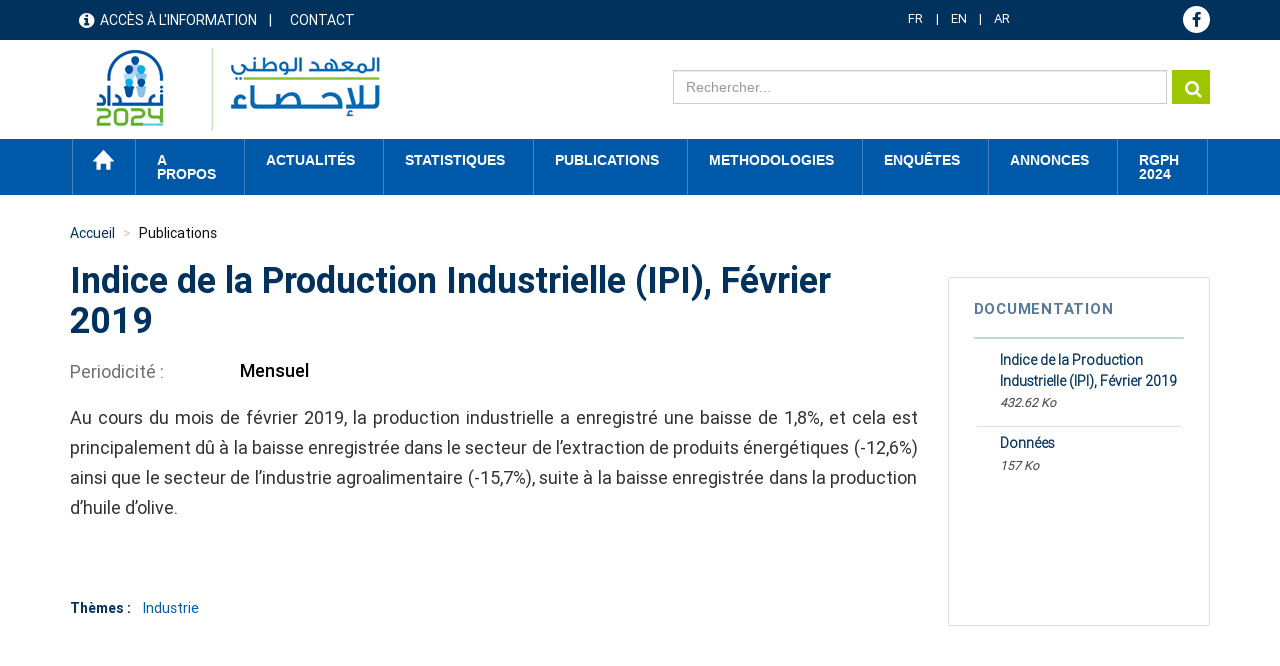

--- FILE ---
content_type: text/html; charset=UTF-8
request_url: https://www.ins.tn/publication/indice-de-la-production-industrielle-ipi-fevrier-2019
body_size: 59836
content:

<!DOCTYPE html>
<html  lang="fr" dir="ltr" prefix="content: http://purl.org/rss/1.0/modules/content/  dc: http://purl.org/dc/terms/  foaf: http://xmlns.com/foaf/0.1/  og: http://ogp.me/ns#  rdfs: http://www.w3.org/2000/01/rdf-schema#  schema: http://schema.org/  sioc: http://rdfs.org/sioc/ns#  sioct: http://rdfs.org/sioc/types#  skos: http://www.w3.org/2004/02/skos/core#  xsd: http://www.w3.org/2001/XMLSchema# ">
  <head>
    <meta charset="utf-8" />
<script async src="https://www.googletagmanager.com/gtag/js?id=UA-70845836-1"></script>
<script>window.dataLayer = window.dataLayer || [];function gtag(){dataLayer.push(arguments)};gtag("js", new Date());gtag("set", "developer_id.dMDhkMT", true);gtag("config", "UA-70845836-1", {"groups":"default","anonymize_ip":true,"page_placeholder":"PLACEHOLDER_page_path","allow_ad_personalization_signals":false});gtag("config", "G-EXSTSVNCK9", {"groups":"default","page_placeholder":"PLACEHOLDER_page_location","allow_ad_personalization_signals":false});</script>
<link rel="canonical" href="http://www.ins.tn/publication/indice-de-la-production-industrielle-ipi-fevrier-2019" />
<meta name="description" content="Au cours du mois de février 2019, la production industrielle a enregistré une baisse de 1,8%, et cela est principalement dû à la baisse enregistrée dans le secteur de l’extraction de produits énergétiques (-12,6%) ainsi que le secteur de l’industrie agroalimentaire (-15,7%), suite à la baisse enregistrée dans la production d’huile d’olive." />
<meta name="Generator" content="Drupal 8 (https://www.drupal.org)" />
<meta name="MobileOptimized" content="width" />
<meta name="HandheldFriendly" content="true" />
<meta name="viewport" content="width=device-width, initial-scale=1.0" />
<link rel="shortcut icon" href="/sites/default/files-ftp3/files/ins-favicon%2832%29.png" type="image/png" />
<link rel="alternate" hreflang="fr" href="http://www.ins.tn/publication/indice-de-la-production-industrielle-ipi-fevrier-2019" />
<link rel="alternate" hreflang="ar" href="http://www.ins.tn/ar/publication/mwshr-alantaj-alsnay-fyfry-2019" />
<link rel="revision" href="http://www.ins.tn/publication/indice-de-la-production-industrielle-ipi-fevrier-2019" />

    <title>Indice de la Production Industrielle (IPI), Février 2019 | INS</title>
    <link rel="stylesheet" media="all" href="/libraries/Superfish/css/superfish.css?t98qs1" />
<link rel="stylesheet" media="all" href="/core/modules/system/css/components/align.module.css?t98qs1" />
<link rel="stylesheet" media="all" href="/core/modules/system/css/components/fieldgroup.module.css?t98qs1" />
<link rel="stylesheet" media="all" href="/core/modules/system/css/components/container-inline.module.css?t98qs1" />
<link rel="stylesheet" media="all" href="/core/modules/system/css/components/clearfix.module.css?t98qs1" />
<link rel="stylesheet" media="all" href="/core/modules/system/css/components/details.module.css?t98qs1" />
<link rel="stylesheet" media="all" href="/core/modules/system/css/components/hidden.module.css?t98qs1" />
<link rel="stylesheet" media="all" href="/core/modules/system/css/components/item-list.module.css?t98qs1" />
<link rel="stylesheet" media="all" href="/core/modules/system/css/components/js.module.css?t98qs1" />
<link rel="stylesheet" media="all" href="/core/modules/system/css/components/nowrap.module.css?t98qs1" />
<link rel="stylesheet" media="all" href="/core/modules/system/css/components/position-container.module.css?t98qs1" />
<link rel="stylesheet" media="all" href="/core/modules/system/css/components/progress.module.css?t98qs1" />
<link rel="stylesheet" media="all" href="/core/modules/system/css/components/reset-appearance.module.css?t98qs1" />
<link rel="stylesheet" media="all" href="/core/modules/system/css/components/resize.module.css?t98qs1" />
<link rel="stylesheet" media="all" href="/core/modules/system/css/components/sticky-header.module.css?t98qs1" />
<link rel="stylesheet" media="all" href="/core/modules/system/css/components/system-status-counter.css?t98qs1" />
<link rel="stylesheet" media="all" href="/core/modules/system/css/components/system-status-report-counters.css?t98qs1" />
<link rel="stylesheet" media="all" href="/core/modules/system/css/components/system-status-report-general-info.css?t98qs1" />
<link rel="stylesheet" media="all" href="/core/modules/system/css/components/tablesort.module.css?t98qs1" />
<link rel="stylesheet" media="all" href="/core/modules/system/css/components/tree-child.module.css?t98qs1" />
<link rel="stylesheet" media="all" href="/core/assets/vendor/jquery.ui/themes/base/core.css?t98qs1" />
<link rel="stylesheet" media="all" href="/core/assets/vendor/jquery.ui/themes/base/resizable.css?t98qs1" />
<link rel="stylesheet" media="all" href="//maxcdn.bootstrapcdn.com/font-awesome/4.5.0/css/font-awesome.min.css" />
<link rel="stylesheet" media="all" href="/core/modules/views/css/views.module.css?t98qs1" />
<link rel="stylesheet" media="all" href="/modules/chosen/css/chosen-drupal.css?t98qs1" />
<link rel="stylesheet" media="all" href="/libraries/chosen/chosen.css?t98qs1" />
<link rel="stylesheet" media="all" href="https://use.fontawesome.com/releases/v5.12.0/css/all.css" />
<link rel="stylesheet" media="all" href="https://use.fontawesome.com/releases/v5.12.0/css/v4-shims.css" />
<link rel="stylesheet" media="all" href="/modules/webform/modules/webform_bootstrap/css/webform_bootstrap.css?t98qs1" />
<link rel="stylesheet" media="all" href="/core/assets/vendor/jquery.ui/themes/base/theme.css?t98qs1" />
<link rel="stylesheet" media="all" href="/modules/custom/modal_enquete/css/modal.css?t98qs1" />
<link rel="stylesheet" media="all" href="/modules/social_media_links/css/social_media_links.theme.css?t98qs1" />
<link rel="stylesheet" media="all" href="/modules/better_exposed_filters/css/better_exposed_filters.css?t98qs1" />
<link rel="stylesheet" media="all" href="https://cdn.jsdelivr.net/npm/bootstrap@3.4.1/dist/css/bootstrap.css" integrity="sha256-0XAFLBbK7DgQ8t7mRWU5BF2OMm9tjtfH945Z7TTeNIo=" crossorigin="anonymous" />
<link rel="stylesheet" media="all" href="https://cdn.jsdelivr.net/npm/@unicorn-fail/drupal-bootstrap-styles@0.0.2/dist/3.4.0/8.x-3.x/drupal-bootstrap.css" integrity="sha512-j4mdyNbQqqp+6Q/HtootpbGoc2ZX0C/ktbXnauPFEz7A457PB6le79qasOBVcrSrOBtGAm0aVU2SOKFzBl6RhA==" crossorigin="anonymous" />
<link rel="stylesheet" media="all" href="/themes/ins/css/style.css?t98qs1" />
<link rel="stylesheet" media="all" href="/themes/ins/css/global.css?t98qs1" />
<link rel="stylesheet" media="all" href="/themes/ins/css/responsive.css?t98qs1" />
<link rel="stylesheet" media="all" href="/themes/ins/css/genre.css?t98qs1" />
<link rel="stylesheet" media="all" href="/themes/ins/css/calendar.css?t98qs1" />
<link rel="stylesheet" media="all" href="/themes/ins/css/styles.css?t98qs1" />

    
<!--[if lte IE 8]>
<script src="/core/assets/vendor/html5shiv/html5shiv.min.js?v=3.7.3"></script>
<![endif]-->

  </head>
  <body class="path-node page-node-type-publication communiques-presse has-glyphicons">
<div class="3"></div>
  <div id="loader" class="hide"></div>
    <a href="#main-content" class="visually-hidden focusable skip-link">
      Aller au contenu principal
    </a>
    
      <div class="dialog-off-canvas-main-canvas" data-off-canvas-main-canvas>
    
<!--<div class="clearfix">-->
      <div id="header-top" class="col-sm-12" role="heading">
    <div class="container">    <div class="region region-header-top">
    <nav role="navigation" aria-labelledby="block-menuheader-menu" id="block-menuheader" class="col-md-8 col-sm-5">
            
  <h2 class="visually-hidden" id="block-menuheader-menu">menu header</h2>
  

        
      <ul class="menu menu--menu-header nav">
                      <li class="first">
                                        <a href="/acces-information" data-drupal-link-system-path="acces-information">Accès à l&#039;information</a>
              </li>
                      <li class="last">
                                        <a href="/contact" data-drupal-link-system-path="contact">Contact</a>
              </li>
        </ul>
  

  </nav>
<section id="block-dropdownlanguage" class="col-md-2 col-sm-4 block block-dropdown-language block-dropdown-languagelanguage-interface clearfix">
  
    

      <div class="form-item js-form-item form-wrapper js-form-wrapper panel panel-default" id="bootstrap-panel">

              <div class="panel-heading">
                          <div class="panel-title">Switch Language</div>
              </div>
      
            
    
    <div class="panel-body">
            <div class="dropdown-language-item btn-group dropdown">
  <button class="language-link active-language button js-form-submit form-submit btn-default btn" hreflang="fr" formnovalidate="formnovalidate" data-dropdown-target="#dropdown-item-1769110958" type="submit" name="op" value="FR">FR</button><button class="btn-default btn dropdown-toggle" type="button" data-toggle="dropdown" aria-haspopup="true" aria-expanded="false"><span class="caret"></span><span class="sr-only">Toggle Dropdown</span></button>
  <ul class="dropdown-menu" role="menu"><li hreflang="fr"><span class="language-link active-language hidden" hreflang="fr" formnovalidate="formnovalidate" id="dropdown-item-1769110958">FR</span></li><li hreflang="en"><a href="/en/node/688" class="language-link" hreflang="en" formnovalidate="formnovalidate" id="ajax-link-1769110958">EN</a></li><li hreflang="ar"><a href="/ar/publication/mwshr-alantaj-alsnay-fyfry-2019" class="language-link" hreflang="ar" formnovalidate="formnovalidate" id="ajax-link-1769110958--2">AR</a></li></ul>
</div>

          </div>
  
    
</div>

  </section>

<section id="block-socialmedialinks" class="col-md-2 col-sm-3 block-social-media-links block block-social-media-links-block clearfix">
  
    

      

<ul class="social-media-links--platforms platforms inline horizontal">
      <li>
      <a href="https://www.facebook.com/ins.tunisie24"  >
        <span class='fa fa-facebook fa-2x'></span>
      </a>

          </li>
  </ul>

  </section>


  </div>
</div>
    </div>
  
                              <div id="header" class="col-sm-12" role="heading">
          <div class="container">    <div class="region region-header">
          <a class="logo navbar-btn pull-left" href="/" title="Accueil" rel="home">
      <img src="/sites/default/files-ftp3/files/Logo_INS_RGPH.png" alt="Accueil" />
    </a>
        <a class="name navbar-brand" href="/" title="Accueil" rel="home">INS</a>
    <section class="views-exposed-form col-md-7 col-sm-6 search-solr block block-views block-views-exposed-filter-blocksolr-search-content-page-1 clearfix" data-drupal-selector="views-exposed-form-solr-search-content-page-1" id="block-formulaireexposesolr-search-contentpage-1">
  
    

      <form action="/solr-search/content" method="get" id="views-exposed-form-solr-search-content-page-1" accept-charset="UTF-8">
  <div class="form--inline form-inline clearfix">
  <div class="form-item js-form-item form-type-textfield js-form-type-textfield form-item-keys js-form-item-keys form-no-label form-group">
  
  
  <input data-drupal-selector="edit-keys" class="form-text form-control" type="text" id="edit-keys" name="keys" value="" size="30" maxlength="128" />

  
  
  </div>
<div data-drupal-selector="edit-actions" class="form-actions form-group js-form-wrapper form-wrapper" id="edit-actions"><button data-drupal-selector="edit-submit-solr-search-content" class="button js-form-submit form-submit btn-default btn" type="submit" id="edit-submit-solr-search-content" value="Search" name="">Search</button></div>

</div>

</form>

  </section>


  </div>
 </div>
          </div>
              
                              <div id="menu" class="col-sm-12" >
          <div class="container">  <div class="region region-menu">
    <section id="block-mainnavigation" class="block block-superfish block-superfishmain clearfix">
  
    

      
<ul id="superfish-main" class="menu sf-menu sf-main sf-horizontal sf-style-none">
  
<li id="main-standardfront-page" class="sf-depth-1 sf-no-children"><a href="/" class="sf-depth-1">Accueil</a></li><li id="main-menu-link-contente8dad91f-8c5f-489c-8f04-67089c007968" class="sf-depth-1 menuparent"><span class="sf-depth-1 menuparent nolink">A propos</span><ul><li id="main-menu-link-contentfa7d7469-bd62-4ce5-85c1-9eab31944bfd" class="sf-depth-2 sf-no-children"><a href="/presentation-ins" class="sf-depth-2">Présentation de l&#039;INS</a></li><li id="main-menu-link-content79a70ddc-84fd-4d2b-81e5-05b6da1e730b" class="sf-depth-2 sf-no-children"><a href="/textes-juridiques" class="sf-depth-2">Textes juridiques</a></li></ul></li><li id="main-menu-link-content9cc770e9-6758-4d54-aa36-2321ef6ec22a" class="sf-depth-1 menuparent"><span class="sf-depth-1 menuparent nolink">Actualités</span><ul><li id="main-menu-link-contentddb42176-553e-4d90-8b52-1e0acc6ba48e" class="sf-depth-2 sf-no-children"><a href="/communique-de-presse" class="sf-depth-2">Communiqués de presse</a></li><li id="main-menu-link-content7e035d5e-8d97-46a9-854c-a50579d7ff96" class="sf-depth-2 sf-no-children"><a href="/evenements" class="sf-depth-2">Evènements</a></li><li id="main-menu-link-content3ce30d61-1462-415f-a5cb-87be4406ed9c" class="sf-depth-2 sf-no-children"><a href="/calendar" class="sf-depth-2">Calendrier de diffusion</a></li></ul></li><li id="main-menu-link-content64870e3f-7c6c-473b-a23b-1d2314da2882" class="sf-depth-1 menuparent"><span class="sf-depth-1 menuparent nolink">Statistiques</span><ul><li id="main-menu-link-content09f8aa61-67b2-46b6-922f-9862855e95f8" class="sf-depth-2 sf-no-children"><a href="/statistiques/45" class="sf-depth-2">Statistiques par thèmes</a></li><li id="main-menu-link-content0e5edd6c-1eff-4e94-8b8d-a7886a688630" class="sf-depth-2 sf-no-children"><a href="http://apps.ins.tn/comex/fr/index.php" class="sf-depth-2 sf-external">Commerce extérieur</a></li><li id="main-menu-link-content09b80f7d-005e-4777-911c-5442b66a8ee4" class="sf-depth-2 sf-no-children"><span class="sf-depth-2">Banque des données</span></li><li id="main-menu-link-contentae9570fe-c2bf-411e-a5fa-173eaaa5c592" class="sf-depth-2 sf-no-children"><a href="http://dataportal.ins.tn/" class="sf-depth-2 sf-external">Recherche</a></li><li id="main-menu-link-contentee89dea2-915e-4a31-9054-1a6fa10a8991" class="sf-depth-2 sf-no-children"><a href="http://dataportal.ins.tn/fr/DataAnalysis" class="sf-depth-2 sf-external">Analyse de Données</a></li><li id="main-menu-link-content2cf0ddee-152e-4ec6-a476-76608573a89c" class="sf-depth-2 sf-no-children"><a href="http://dataportal.ins.tn/fr/Map" class="sf-depth-2 sf-external">Cartes</a></li><li id="main-menu-link-content51d24906-82e9-4e91-a7c0-675570c37af7" class="sf-depth-2 sf-no-children"><a href="http://dataportal.ins.tn/fr/DataQuery" class="sf-depth-2 sf-external">Requête de données</a></li><li id="main-menu-link-contentf0dde0ce-8684-4687-a645-76454cabbc04" class="sf-depth-2 sf-no-children"><a href="http://dataportal.ins.tn/fr/Dashboards" class="sf-depth-2 sf-external">Tableaux de bord</a></li><li id="main-menu-link-contentac37d6f4-83b7-4b22-aaec-b7bce9e074d3" class="sf-depth-2 sf-no-children"><a href="http://dataportal.ins.tn/fr/API" class="sf-depth-2 sf-external">API</a></li><li id="main-menu-link-content723a1d9a-8e66-445a-a590-4e64be22fd71" class="sf-depth-2 sf-no-children"><a href="http://dataportal.ins.tn/fr/ResourceCenter" class="sf-depth-2 sf-external">Centre de Ressources</a></li></ul></li><li id="main-menu-link-content1847dce5-d43a-4f28-ba1a-3bb5c224f0e7" class="active-trail sf-depth-1 sf-no-children"><a href="/publication" class="sf-depth-1">Publications</a></li><li id="main-menu-link-contente298c5b2-9f1b-4eb2-bb60-ff3cbb7e60dd" class="sf-depth-1 menuparent"><span class="sf-depth-1 menuparent nolink">Methodologies</span><ul><li id="main-menu-link-content7e8ffd18-81ec-448e-85d1-3015ee34b03c" class="sf-depth-2 sf-no-children"><a href="/methodes" class="sf-depth-2">Méthodes</a></li><li id="main-menu-link-content7009caeb-9e15-4319-8606-f2db36d02913" class="sf-depth-2 sf-no-children"><a href="/nomenclatures" class="sf-depth-2">Nomenclatures</a></li></ul></li><li id="main-menu-link-content1a597a43-d82c-4517-a6b5-86ceed21fa19" class="sf-depth-1 sf-no-children"><a href="/enquetes" class="sf-depth-1">Enquêtes</a></li><li id="main-menu-link-content87d66872-e95f-4733-a232-739406c323b7" class="sf-depth-1 menuparent"><span class="sf-depth-1 menuparent nolink">annonces</span><ul><li id="main-menu-link-contenta7e09ccf-e991-4669-8d9a-255a136cd823" class="sf-depth-2 sf-no-children"><a href="/appel-d-offre" class="sf-depth-2">Appels d&#039;offres</a></li><li id="main-menu-link-content7005d8d8-7b47-457d-95cb-80f8ae3095d0" class="sf-depth-2 sf-no-children"><a href="/offre-d-emploi" class="sf-depth-2">Offres d&#039;emploi</a></li></ul></li><li id="main-menu-link-content981d766d-6f74-4d1c-b877-e3ef1f4eb6eb" class="sf-depth-1 sf-no-children"><a href="https://www.ins.tn/enquetes/recensement-general-de-la-population-et-de-lhabitat-2024-analyses-thematiques" class="sf-depth-1 sf-external">RGPH 2024</a></li>
</ul>

  </section>


  </div>
</div>
          </div>
              <!--</div>
<div>-->
            
  <div role="main" class="main-container container js-quickedit-main-content">
    <div class="row">
                                  <div id="header_content" class="col-sm-12" >
          <div class="">  <div class="region region-header-content">
        <ol class="breadcrumb">
          <li >
                  <a href="/publication">Publications</a>
              </li>
          <li >
                  Indice de la Production Industrielle (IPI), Février 2019
              </li>
          <li  class="active">
                  Indice de la Production Industrielle (IPI), Février 2019
              </li>
      </ol>

<section class="views-exposed-form bef-exposed-form block block-views block-views-exposed-filter-blockev-nements-page-2 clearfix" data-drupal-selector="views-exposed-form-ev-nements-page-2" id="block-formulaireexposeev-nementspage-2-2">
  
      <h2 class="block-title">Filtre</h2>
    

      <form action="/communique-de-presse" method="get" id="views-exposed-form-ev-nements-page-2" accept-charset="UTF-8">
  <div class="form--inline form-inline clearfix">
  <div class="form-item js-form-item form-type-select js-form-type-select form-item-field-theme-target-id js-form-item-field-theme-target-id form-no-label form-group">
  
  
  <div class="select-wrapper"><select data-drupal-selector="edit-field-theme-target-id" class="form-select form-control" id="edit-field-theme-target-id" name="field_theme_target_id"><option
            value="All" selected="selected">Tous les thémes</option><option
            value="505">Divers</option><option
            value="513">Droits Fondamentaux des femmes</option><option
            value="514">-Violence à l&#039;égard des femmes</option><option
            value="506">Indicateurs Démographiques du Genre</option><option
            value="508">-Naissances</option><option
            value="509">-Mortalités</option><option
            value="512">-Migration</option><option
            value="507">-Population</option><option
            value="510">-Mariages</option><option
            value="511">-Divorces</option><option
            value="517">Paticipation Économique</option><option
            value="518">-Statut professionnel</option><option
            value="519">-Salaires</option><option
            value="520">-Heures de travail</option><option
            value="521">-Accès aux crédits</option><option
            value="522">-Utilisation des TICs</option><option
            value="523">Education</option><option
            value="524">-Indicateurs généraux de l&#039;éducation</option><option
            value="525">-Enseignement préparatoire</option><option
            value="526">-Enseignement de base</option><option
            value="527">-Enseignement secondaire</option><option
            value="528">-Enseignement supérieur</option><option
            value="529">Santé</option><option
            value="530">-Caractéristiques sanitaires de la population</option><option
            value="531">-VIH/SIDA: Conscience et infection</option><option
            value="532">-Soins natales et prénatales</option><option
            value="533">-Couverture de santé et protection sociale</option><option
            value="534">-Mortalité</option><option
            value="1">Agriculture</option><option
            value="45">-Production animales</option><option
            value="46">-Production végétale</option><option
            value="47">-Pêche et aquaculture</option><option
            value="48">-Données structurelles</option><option
            value="49">-Comptes économiques de l&#039;agriculture et prix</option><option
            value="85">Climatologie</option><option
            value="86">-Température</option><option
            value="87">-Pluviométrie</option><option
            value="2">Commerce Exterieur</option><option
            value="50">-Balance commerciale</option><option
            value="51">-Balance commerciale mensuelle</option><option
            value="52">-Echanges par groupement sectoriel d&#039;activité</option><option
            value="53">-Echanges par type d&#039;utilisation</option><option
            value="54">-Echanges par pays</option><option
            value="55">-Echanges par principaux produits</option><option
            value="68">-Indice des valeurs unitaires</option><option
            value="3">Compte de la nation</option><option
            value="72">-Les comptes nationaux trimestriels (Base 2015)</option><option
            value="73">-Équilibre général annuel (Base 2015)</option><option
            value="74">-Principaux Agrégats Economiques (Base 2015)</option><option
            value="75">-Valeurs ajoutées (Base 2015)</option><option
            value="76">-Formation Brute du Capital Fixe par domaine (Base 2015)</option><option
            value="4">Culture</option><option
            value="77">-Réseau des bibliothèques</option><option
            value="78">-Cinéma</option><option
            value="79">-Maisons des jeunes</option><option
            value="80">-Salles de sport</option><option
            value="5">Education</option><option
            value="81">-1er cycle de l&#039;enseignement de base</option><option
            value="82">-2ème cycle de l&#039;enseignement de base public et l&#039;enseignement secondaire public</option><option
            value="83">-Année préparatoire</option><option
            value="84">-Enseignement supérieure</option><option
            value="150">Emploi</option><option
            value="151">-Population active</option><option
            value="152">-Population occupée</option><option
            value="153">-Chômage</option><option
            value="154">-Statistiques des bureaux d&#039;emploi</option><option
            value="146">Energie</option><option
            value="147">-Electricité</option><option
            value="148">-Gaz naturel</option><option
            value="149">-Pétrole</option><option
            value="92">Entreprises</option><option
            value="93">-Evolution d&#039;entreprises</option><option
            value="94">-Les salariés</option><option
            value="95">-Démographie des entreprises</option><option
            value="140">Environnement</option><option
            value="141">-Eau</option><option
            value="142">-Air</option><option
            value="143">-Sols et forêts</option><option
            value="144">-Déchêts</option><option
            value="145">-Biodiversité</option><option
            value="134">Industrie</option><option
            value="138">-Indice de la production industrielle</option><option
            value="135">-Industrie Agro-Alimentaires</option><option
            value="136">-Industrie Chimiques</option><option
            value="137">-Industrie Manufacturières Diverses</option><option
            value="139">-Industrie Mécaniques et Electriques</option><option
            value="132">Justice</option><option
            value="133">-Activité des tribunaux</option><option
            value="100">Ménages et conditions de vie</option><option
            value="101">-Indicateurs d&#039;infrastructures</option><option
            value="102">-Pauvreté</option><option
            value="103">-Parc de logement</option><option
            value="104">-Ménages et conditions de vie</option><option
            value="105">Monnaie et finance</option><option
            value="106">-Marché financier</option><option
            value="107">-Marchés monétaires</option><option
            value="108">-Bourse</option><option
            value="109">Population</option><option
            value="110">-Indicateurs démographiques</option><option
            value="111">-Estimation de la population</option><option
            value="112">-Naissances</option><option
            value="113">-Mariages</option><option
            value="114">-Divorces</option><option
            value="115">-Décès</option><option
            value="88">Prix</option><option
            value="89">-Indices des Prix de Vente Industriels ,IPVI</option><option
            value="90">-Indices des Prix à la Consommation familiale, IPC</option><option
            value="91">-Indices des prix de l&#039;immobilier</option><option
            value="96">Salaires</option><option
            value="97">-Salaire Minimum Interprofessionnel Garanti (SMIG)</option><option
            value="98">-Salaire Minimum Agricole Garanti (SMAG)</option><option
            value="99">-Taux d&#039;évolution du salaire moyen dans le secteur privé non agricole</option><option
            value="121">Santé</option><option
            value="122">-Infrastructure sanitaire</option><option
            value="123">-Indicateurs de santé</option><option
            value="124">-Planification familiale et santé de la reproduction</option><option
            value="125">Technologies de communication</option><option
            value="126">-La poste</option><option
            value="127">-Télécommunications</option><option
            value="128">Tourisme</option><option
            value="129">-Principaux indicateurs touristiques</option><option
            value="130">-Nuitées touristiques et hébergement</option><option
            value="131">-Les Entrées-Sorties touristiques</option><option
            value="116">Transport</option><option
            value="117">-Transport routier</option><option
            value="118">-Transport ferroviaire</option><option
            value="119">-Transport aérien</option><option
            value="120">-Tansport maritime</option></select></div>

  
  
  </div>
<div class="form-item js-form-item form-type-select js-form-type-select form-item-field-filtre-date-value js-form-item-field-filtre-date-value form-no-label form-group">
  
  
  <div class="select-wrapper"><select data-drupal-selector="edit-field-filtre-date-value" class="form-select form-control" id="edit-field-filtre-date-value" name="field_filtre_date_value"><option
            value="All" selected="selected">Tous les thémes</option><option
            value="2060">2060</option><option
            value="2059">2059</option><option
            value="2058">2058</option><option
            value="2057">2057</option><option
            value="2056">2056</option><option
            value="2055">2055</option><option
            value="2054">2054</option><option
            value="2053">2053</option><option
            value="2052">2052</option><option
            value="2051">2051</option><option
            value="2050">2050</option><option
            value="2049">2049</option><option
            value="2048">2048</option><option
            value="2047">2047</option><option
            value="2046">2046</option><option
            value="2045">2045</option><option
            value="2044">2044</option><option
            value="2043">2043</option><option
            value="2042">2042</option><option
            value="2041">2041</option><option
            value="2040">2040</option><option
            value="2039">2039</option><option
            value="2038">2038</option><option
            value="2037">2037</option><option
            value="2036">2036</option><option
            value="2035">2035</option><option
            value="2034">2034</option><option
            value="2033">2033</option><option
            value="2032">2032</option><option
            value="2031">2031</option><option
            value="2030">2030</option><option
            value="2029">2029</option><option
            value="2028">2028</option><option
            value="2027">2027</option><option
            value="2026">2026</option><option
            value="2025">2025</option><option
            value="2024">2024</option><option
            value="2023">2023</option><option
            value="2022">2022</option><option
            value="2021">2021</option><option
            value="2020">2020</option><option
            value="2019">2019</option><option
            value="2018">2018</option><option
            value="2017">2017</option><option
            value="2016">2016</option><option
            value="2015">2015</option><option
            value="2014">2014</option><option
            value="2013">2013</option><option
            value="2012">2012</option><option
            value="2011">2011</option><option
            value="2010">2010</option><option
            value="2009">2009</option><option
            value="2008">2008</option><option
            value="2007">2007</option><option
            value="2006">2006</option><option
            value="2005">2005</option><option
            value="2004">2004</option><option
            value="2003">2003</option><option
            value="2002">2002</option><option
            value="2001">2001</option><option
            value="2000">2000</option></select></div>

  
  
  </div>
<div class="form-item js-form-item form-type-select js-form-type-select form-item-field-filter-month-value js-form-item-field-filter-month-value form-no-label form-group">
  
  
  <div class="select-wrapper"><select data-drupal-selector="edit-field-filter-month-value" class="form-select form-control" id="edit-field-filter-month-value" name="field_filter_month_value"><option
            value="All" selected="selected">Tous les thémes</option><option
            value="Janvier">Janvier</option><option
            value="Février">Février</option><option
            value="Mars">Mars</option><option
            value="Avril">Avril</option><option
            value="Mai">Mai</option><option
            value="Juin">Juin</option><option
            value="Juillet">Juillet</option><option
            value="Août">Août</option><option
            value="Septembre">Septembre</option><option
            value="Octobre">Octobre</option><option
            value="Novembre">Novembre</option><option
            value="Décembre">Décembre</option></select></div>

  
  
  </div>
<div data-drupal-selector="edit-actions" class="form-actions form-group js-form-wrapper form-wrapper" id="edit-actions--2"><button data-drupal-selector="edit-submit-ev-nements" class="button js-form-submit form-submit btn-default btn" type="submit" id="edit-submit-ev-nements" value="GO" name="">GO</button></div>

</div>

</form>

  </section>


  </div>
</div>
          </div>
                                   
      
                  <section class="col-md-9 col-sm-12">


                
                          <a id="main-content"></a>
            <div class="region region-content">
    <div data-drupal-messages-fallback class="hidden"></div>
    <h1 class="page-header"><span>Indice de la Production Industrielle (IPI), Février 2019</span>
</h1>

  <article data-history-node-id="688" role="article" about="/publication/indice-de-la-production-industrielle-ipi-fevrier-2019" class="publication full clearfix">

  
    

  
  <div class="content">
    
            <div class="field field--name-field-vignette field--type-image field--label-hidden field--item">  <img src="/sites/default/files-ftp3/files/styles/detail_publication/public/default_images/communique.png?itok=NW8nbUvg" width="120" height="160" alt="" typeof="foaf:Image" class="img-responsive" />


</div>
      
  <div class="field field--name-field-date-edition field--type-datetime field--label-inline">
    <div class="field--label">Date edition </div>
              <div class="field--item"><time datetime="2019-04-25T12:00:00Z">25-04-2019</time>
</div>
          </div>

  <div class="field field--name-field-type-publication field--type-entity-reference field--label-inline">
    <div class="field--label">Type </div>
              <div class="field--item">Communiqué de presse</div>
          </div>

  <div class="field field--name-field-langue-publication field--type-entity-reference field--label-inline">
    <div class="field--label">Langue </div>
          <div class="field--items">
              <div class="field--item">Français</div>
              </div>
      </div>

  <div class="field field--name-field-periodicite field--type-entity-reference field--label-inline">
    <div class="field--label">Periodicité </div>
              <div class="field--item">Mensuel</div>
          </div>

            <div class="field field--name-field-resume-pub field--type-string-long field--label-hidden field--item">Une baisse de 1,8% au cours du mois de février 2019 en glissement annuel.</div>
      
            <div class="field field--name-body field--type-text-with-summary field--label-hidden field--item"><p>Au cours du mois de février 2019, la production industrielle a enregistré une baisse de 1,8%, et cela est principalement dû à la baisse enregistrée dans le secteur de l’extraction de produits énergétiques (-12,6%) ainsi que le secteur de l’industrie agroalimentaire (-15,7%), suite à la baisse enregistrée dans la production d’huile d’olive.</p>

<ul></ul></div>
      
  </div>

</article>

<section id="block-themeparent" class="block block-theme-detail clearfix">
  
    

      <div class='themes'><div class='label-taxo'>Thèmes :</div><div class='parent'><span class='item-taxo'>Industrie </span> </div></div>
  </section>


  </div>

        
              </section>

                              <aside class="col-md-3 col-sm-12" role="complementary">
              <div class="region region-sidebar-second">
    <section class="views-element-container block block-views block-views-blockpublication-block-1 clearfix" id="block-views-block-publication-block-1">
  
      <h2 class="block-title">Documentation</h2>
    

      <div class="form-group"><div class="view view-publication view-id-publication view-display-id-block_1 js-view-dom-id-5d905f438b73dc2f1b366b264565e1dfe758fb785190170fb83bc36df6309679">
  
    
      
      <div class="view-content">
          <div class="views-row"><div class="views-field views-field-field-telechargement"><div class="field-content"><span class="file file--mime-application-pdf file--application-pdf icon-before"><span class="file-icon"><span class="icon glyphicon glyphicon-file text-primary" aria-hidden="true"></span></span><span class="file-link"><a href="https://www.ins.tn/sites/default/files-ftp3/files/publication/pdf/commun-presse%2520IPI%2520fevrier%25202019.pdf" type="application/pdf; length=443007" title="Ouvrir fichier dans une nouvelle fenêtre" target="_blank" data-toggle="tooltip" data-placement="bottom">Indice de la Production Industrielle (IPI), Février 2019</a></span><span class="file-size">432.62 Ko</span></span><span class="file file--mime-application-vnd-ms-excel file--x-office-spreadsheet icon-before"><span class="file-icon"><span class="icon glyphicon glyphicon-file text-primary" aria-hidden="true"></span></span><span class="file-link"><a href="https://www.ins.tn/sites/default/files-ftp3/files/publication/pdf/IPI%202M%202019%20diffusion_0.xls" type="application/vnd.ms-excel; length=160768" title="Ouvrir fichier dans une nouvelle fenêtre" target="_blank" data-toggle="tooltip" data-placement="bottom">Données</a></span><span class="file-size">157 Ko</span></span></div></div></div>

    </div>
  
          </div>
</div>

  </section>

<section id="block-autreseditions" class="block block-autre-edition block-autre-edition-block clearfix">
  
      <h2 class="block-title">Autre Editions</h2>
    

      <div class='autre-edition'></div>
  </section>


  </div>

          </aside>
                  </div>
  </div>

  <div id="statistique">
  <div class="container">    <div class="region region-statistique">
    <section id="block-publicationconnexe" class="block block-pub-conx block-pub-conx-block clearfix">
  
      <h2 class="block-title">Publications connexes</h2>
    

      <div class='pubconexe'><div class='row'><div class='col-md-4 0 col-sm-6 col-lg-4 pub-cnx node-1346'><div class='image'><a href='/publication/indice-de-la-production-industrielle-cvs-cec-juin-2021'><img src='https://www.ins.tn/sites/default/files-ftp3/files/2021-08/Vign_IPI.png' width='140' heigth='140'></a></div><div class='desc'><div class='titre'><a href='/publication/indice-de-la-production-industrielle-cvs-cec-juin-2021'>Indice de la Production Industrielle (CVS-CEC), juin 2021</a></div><div class='link'><a href='/publication/indice-de-la-production-industrielle-cvs-cec-juin-2021'>Lire la suite</a></div></div></div><div class='col-md-4 1 col-sm-6 col-lg-4 pub-cnx node-1299'><div class='image'><a href='/publication/indice-de-la-production-industrielle-cvs-cec-mars-2021'><img src='https://www.ins.tn/sites/default/files-ftp3/files/2021-05/Vign_IPI.png' width='140' heigth='140'></a></div><div class='desc'><div class='titre'><a href='/publication/indice-de-la-production-industrielle-cvs-cec-mars-2021'>Indice de la Production Industrielle (CVS-CEC), Mars 2021</a></div><div class='link'><a href='/publication/indice-de-la-production-industrielle-cvs-cec-mars-2021'>Lire la suite</a></div></div></div><div class='col-md-4 2 col-sm-6 col-lg-4 pub-cnx node-538'><div class='image'><a href='/publication/indice-de-la-production-industrielle-septembre-2020'><img src='https://www.ins.tn/sites/default/files-ftp3/files/2021-09/Vign_IPI.jpg' width='140' heigth='140'></a></div><div class='desc'><div class='titre'><a href='/publication/indice-de-la-production-industrielle-septembre-2020'>Indice de la Production Industrielle, Septembre 2020</a></div><div class='link'><a href='/publication/indice-de-la-production-industrielle-septembre-2020'>Lire la suite</a></div></div></div><div class='col-md-4 3 col-sm-6 col-lg-4 pub-cnx node-212'><div class='image'><a href='/publication/indice-de-la-production-industrielle-juin-2020'><img src='https://www.ins.tn/sites/default/files-ftp3/files/2021-09/Vign_IPI_0.jpg' width='140' heigth='140'></a></div><div class='desc'><div class='titre'><a href='/publication/indice-de-la-production-industrielle-juin-2020'>Indice de la Production Industrielle, Juin 2020</a></div><div class='link'><a href='/publication/indice-de-la-production-industrielle-juin-2020'>Lire la suite</a></div></div></div><div class='col-md-4 4 col-sm-6 col-lg-4 pub-cnx node-532'><div class='image'><a href='/publication/indice-de-la-production-industrielle-avril-2020'><img src='https://www.ins.tn/sites/default/files-ftp3/files/2021-09/Vign_IPI_1.jpg' width='140' heigth='140'></a></div><div class='desc'><div class='titre'><a href='/publication/indice-de-la-production-industrielle-avril-2020'>Indice de la Production Industrielle, Avril 2020</a></div><div class='link'><a href='/publication/indice-de-la-production-industrielle-avril-2020'>Lire la suite</a></div></div></div><div class='col-md-4 5 col-sm-6 col-lg-4 pub-cnx node-552'><div class='image'><a href='/publication/indice-de-la-production-industrielle-janvier-2020'><img src='https://www.ins.tn/sites/default/files-ftp3/files/2021-09/Vign_IPI_2.jpg' width='140' heigth='140'></a></div><div class='desc'><div class='titre'><a href='/publication/indice-de-la-production-industrielle-janvier-2020'>Indice de la Production Industrielle, Janvier 2020</a></div><div class='link'><a href='/publication/indice-de-la-production-industrielle-janvier-2020'>Lire la suite</a></div></div></div></div></div>
  </section>


  </div>
</div>
  </div>







      <footer class="footer " role="contentinfo">
      <div class="container">   <div class="region region-footer">
    <nav role="navigation" aria-labelledby="block-menufooter-menu" id="block-menufooter" class="col-md-3">
      
  <h2 id="block-menufooter-menu">SERVICES</h2>
  

        
      <ul class="menu menu--menu-footer- nav">
                      <li class="first">
                                        <a href="/acces-information" data-drupal-link-system-path="acces-information">Accès à l&#039;information</a>
              </li>
                      <li>
                                        <a href="/sitemap" data-drupal-link-system-path="sitemap">Plan d&#039;accès</a>
              </li>
                      <li>
                                        <a href="http://www.ins.tn/liens-utiles">Liens utiles</a>
              </li>
                      <li class="last">
                                        <a href="http://www.ins.tn/contact">Contact</a>
              </li>
        </ul>
  

  </nav>
<nav role="navigation" aria-labelledby="block-menufooter-2-menu" id="block-menufooter-2" class="col-md-3">
      
  <h2 id="block-menufooter-2-menu">OUTILS</h2>
  

        
      <ul class="menu menu--menu-footer- nav">
                      <li class="first">
                                        <a href="http://dataportal.ins.tn/">Banque de données en ligne</a>
              </li>
                      <li>
                                        <a href="https://www.ins.tn/enquetes/recensement-general-de-la-population-et-de-lhabitat-2024"> Recensement 2024</a>
              </li>
                      <li>
                                        <a href="/enquetes/enquete-nationale-sur-le-budget-la-consommation-et-le-niveau-de-vie-des-menages-2021" data-drupal-link-system-path="node/1648">Consommation 2021</a>
              </li>
                      <li class="last">
                                        <a href="http://apps.ins.tn/comex/fr/index.php" title="Commerce extérieur 1999-2019">Commerce extérieur</a>
              </li>
        </ul>
  

  </nav>
<nav role="navigation" aria-labelledby="block-menufooter-3-menu" id="block-menufooter-3" class="col-md-3">
      
  <h2 id="block-menufooter-3-menu">ACCÈS RAPIDE</h2>
  

        
      <ul class="menu menu--menu-footer- nav">
                      <li class="first">
                                        <a href="/evenements" data-drupal-link-system-path="evenements">Actualités</a>
              </li>
                      <li>
                                        <a href="/publication" data-drupal-link-system-path="publication">Publications</a>
              </li>
                      <li>
                                        <a href="/statistiques/45" data-drupal-link-system-path="statistiques/45">Statistiques</a>
              </li>
                      <li class="last">
                                        <a href="/methodes" data-drupal-link-system-path="methodes">Methodologies</a>
              </li>
        </ul>
  

  </nav>
<section id="block-lettredinformation" class="col-md-3 block block-block-content block-block-contentc496d64e-bf80-43ff-906f-893dd71f42dd clearfix">
  
      <h2 class="block-title">Lettre d&#039;information</h2>
    

      
            <div class="field field--name-body field--type-text-with-summary field--label-hidden field--item"><!-- Begin Mailchimp Signup Form -->
<link href="//cdn-images.mailchimp.com/embedcode/classic-10_7.css" rel="stylesheet" type="text/css" /><style type="text/css">
<!--/*--><![CDATA[/* ><!--*/
#mc_embed_signup{background:#fff; clear:left; font:14px Helvetica,Arial,sans-serif; }
	/* Add your own Mailchimp form style overrides in your site stylesheet or in this style block.
	   We recommend moving this block and the preceding CSS link to the HEAD of your HTML file. */

/*--><!]]>*/
</style><div id="mc_embed_signup">
<form action="https://ins.us12.list-manage.com/subscribe/post?u=cbf46c6439304ac0976d601f3&amp;id=ebd70635ec" class="validate" id="mc-embedded-subscribe-form" method="post" name="mc-embedded-subscribe-form" novalidate="" target="_blank">
<div id="mc_embed_signup_scroll">
<div class="mc-field-group"><input class="email" id="mce-EMAIL" name="EMAIL" placeholder="Adresse email" required="" type="email" value="" /></div>
</div>

<div aria-hidden="true" style="position: absolute; left: -5000px;"><input name="b_1225a45b7060307552860219c_89c603cf32" tabindex="-1" type="text" value="" /></div>

<div class="clear"><input class="button" id="mc-embedded-subscribe" name="subscribe" type="submit" value="" /></div>

<div class="clear" id="mce-responses">
<div class="response" id="mce-error-response" style="display:none"> </div>

<div class="response" id="mce-success-response" style="display:none"> </div>
</div>
</form>
</div>
<script type="text/javascript" src="//s3.amazonaws.com/downloads.mailchimp.com/js/mc-validate.js"></script><script type="text/javascript">
<!--//--><![CDATA[// ><!--
(function($) {window.fnames = new Array(); window.ftypes = new Array();fnames[0]='EMAIL';ftypes[0]='email';fnames[1]='FNAME';ftypes[1]='text';fnames[2]='LNAME';ftypes[2]='text';fnames[3]='ADDRESS';ftypes[3]='address';fnames[4]='PHONE';ftypes[4]='phone';fnames[5]='BIRTHDAY';ftypes[5]='birthday';}(jQuery));var $mcj = jQuery.noConflict(true);$mcj.extend($mcj.validator.messages, { required: "Veuillez remplir ce champ.", email: "S'il vous plaît, entrez une adresse email valide.",remote: "Veuillez remplir ce champ."});
//--><!]]>
</script><!--End mc_embed_signup--></div>
      
  </section>

<nav role="navigation" aria-labelledby="block-menufooterbas-menu" id="block-menufooterbas" class="col-md-8">
            
  <h2 class="visually-hidden" id="block-menufooterbas-menu">menu footer bas</h2>
  

        
      <ul class="menu menu--menu-footer-bas nav">
                      <li class="first last">
                                        <a href="/conditions-utilisation" data-drupal-link-system-path="conditions-utilisation">Conditions d&#039;utilisation</a>
              </li>
        </ul>
  

  </nav>
<section id="block-socialmedialinks-2" class="col-md-4 block-social-media-links block block-social-media-links-block clearfix">
  
    

      

<ul class="social-media-links--platforms platforms inline horizontal">
      <li>
      <a href="https://www.facebook.com/ins.tunis"  >
        <span class='fa fa-facebook fa-2x'></span>
      </a>

          </li>
  </ul>

  </section>


  </div>
</div>
    </footer>
  
      <footer class="footer-bas " role="contentinfo">
      <div class="container">   <div class="region region-footer-bas">
    <section id="block-copyrightfooter" class="block block-block-content block-block-contentacd237ab-874d-4e1b-8be0-6131f8c94973 clearfix">
  
    

      
            <div class="field field--name-body field--type-text-with-summary field--label-hidden field--item"><p>Copyright © 2025 Statistiques Tunisie</p>
</div>
      
  </section>


  </div>
</div>
    </footer>
  
  </div>

    
    <script type="application/json" data-drupal-selector="drupal-settings-json">{"path":{"baseUrl":"\/","scriptPath":null,"pathPrefix":"","currentPath":"node\/688","currentPathIsAdmin":false,"isFront":false,"currentLanguage":"fr"},"pluralDelimiter":"\u0003","suppressDeprecationErrors":true,"ajaxPageState":{"libraries":"better_exposed_filters\/general,bootstrap\/dropdown,bootstrap\/popover,bootstrap\/tooltip,chosen\/drupal.chosen,chosen_lib\/chosen.css,core\/html5shiv,dropdown_language\/dropdown-language-selector,fontawesome\/fontawesome.webfonts.shim,google_analytics\/google_analytics,ins\/global-css-js,modal_enquete\/my_modal,social_media_links\/fontawesome.component,social_media_links\/social_media_links.theme,superfish\/superfish,superfish\/superfish_hoverintent,superfish\/superfish_smallscreen,superfish\/superfish_supersubs,superfish\/superfish_supposition,system\/base,views\/views.ajax,views\/views.module,webform_bootstrap\/webform_bootstrap","theme":"ins","theme_token":null},"ajaxTrustedUrl":{"\/solr-search\/content":true,"\/communique-de-presse":true},"google_analytics":{"account":"UA-70845836-1","trackOutbound":true,"trackMailto":true,"trackTel":true,"trackDownload":true,"trackDownloadExtensions":"7z|aac|arc|arj|asf|asx|avi|bin|csv|doc(x|m)?|dot(x|m)?|exe|flv|gif|gz|gzip|hqx|jar|jpe?g|js|mp(2|3|4|e?g)|mov(ie)?|msi|msp|pdf|phps|png|ppt(x|m)?|pot(x|m)?|pps(x|m)?|ppam|sld(x|m)?|thmx|qtm?|ra(m|r)?|sea|sit|tar|tgz|torrent|txt|wav|wma|wmv|wpd|xls(x|m|b)?|xlt(x|m)|xlam|xml|z|zip"},"bootstrap":{"forms_has_error_value_toggle":1,"modal_animation":1,"modal_backdrop":"true","modal_focus_input":1,"modal_keyboard":1,"modal_select_text":1,"modal_show":1,"modal_size":"","popover_enabled":1,"popover_animation":1,"popover_auto_close":1,"popover_container":"body","popover_content":"","popover_delay":"0","popover_html":0,"popover_placement":"right","popover_selector":"","popover_title":"","popover_trigger":"click","tooltip_enabled":1,"tooltip_animation":1,"tooltip_container":"body","tooltip_delay":"0","tooltip_html":0,"tooltip_placement":"auto left","tooltip_selector":"","tooltip_trigger":"hover"},"views":{"ajax_path":"\/views\/ajax","ajaxViews":{"views_dom_id:5d905f438b73dc2f1b366b264565e1dfe758fb785190170fb83bc36df6309679":{"view_name":"publication","view_display_id":"block_1","view_args":"688","view_path":"\/node\/688","view_base_path":"publication","view_dom_id":"5d905f438b73dc2f1b366b264565e1dfe758fb785190170fb83bc36df6309679","pager_element":0}}},"superfish":{"superfish-main":{"id":"superfish-main","sf":{"animation":{"opacity":"show","height":"show"},"speed":"fast"},"plugins":{"smallscreen":{"mode":"window_width","breakpoint":991,"expandText":"D\u00e9plier","collapseText":"Replier","title":"Main navigation"},"supposition":true,"supersubs":true}}},"chosen":{"selector":"","minimum_single":0,"minimum_multiple":0,"minimum_width":0,"use_relative_width":false,"options":{"disable_search":false,"disable_search_threshold":0,"allow_single_deselect":false,"search_contains":false,"placeholder_text_multiple":"Choose some options","placeholder_text_single":"Choose an option","no_results_text":"No results match","max_shown_results":null,"inherit_select_classes":true}},"user":{"uid":0,"permissionsHash":"0184d5c8cd60edec1cbb05bd93b476ba3d17a989e3a4a35c8bf31cf7d8e359c2"}}</script>
<script src="/core/assets/vendor/jquery/jquery.min.js?v=3.5.1"></script>
<script src="/core/assets/vendor/underscore/underscore-min.js?v=1.9.1"></script>
<script src="/core/assets/vendor/jquery-once/jquery.once.min.js?v=2.2.3"></script>
<script src="/core/misc/drupalSettingsLoader.js?v=8.9.13"></script>
<script src="/sites/default/files-ftp3/files/languages/fr_voKrk9RHmrsa0Om4sa6c766npdYXZoSFt7JT58cNbbs.js?t98qs1"></script>
<script src="/core/misc/drupal.js?v=8.9.13"></script>
<script src="/core/misc/drupal.init.js?v=8.9.13"></script>
<script src="/core/assets/vendor/jquery.ui/ui/data-min.js?v=1.12.1"></script>
<script src="/core/assets/vendor/jquery.ui/ui/disable-selection-min.js?v=1.12.1"></script>
<script src="/core/assets/vendor/jquery.ui/ui/form-min.js?v=1.12.1"></script>
<script src="/core/assets/vendor/jquery.ui/ui/labels-min.js?v=1.12.1"></script>
<script src="/core/assets/vendor/jquery.ui/ui/jquery-1-7-min.js?v=1.12.1"></script>
<script src="/core/assets/vendor/jquery.ui/ui/scroll-parent-min.js?v=1.12.1"></script>
<script src="/core/assets/vendor/jquery.ui/ui/tabbable-min.js?v=1.12.1"></script>
<script src="/core/assets/vendor/jquery.ui/ui/unique-id-min.js?v=1.12.1"></script>
<script src="/core/assets/vendor/jquery.ui/ui/version-min.js?v=1.12.1"></script>
<script src="/core/assets/vendor/jquery.ui/ui/escape-selector-min.js?v=1.12.1"></script>
<script src="/core/assets/vendor/jquery.ui/ui/focusable-min.js?v=1.12.1"></script>
<script src="/core/assets/vendor/jquery.ui/ui/keycode-min.js?v=1.12.1"></script>
<script src="/core/assets/vendor/jquery.ui/ui/plugin-min.js?v=1.12.1"></script>
<script src="/core/assets/vendor/jquery.ui/ui/safe-active-element-min.js?v=1.12.1"></script>
<script src="/core/assets/vendor/jquery.ui/ui/safe-blur-min.js?v=1.12.1"></script>
<script src="/core/assets/vendor/jquery.ui/ui/widget-min.js?v=1.12.1"></script>
<script src="/modules/google_analytics/js/google_analytics.js?v=8.9.13"></script>
<script src="https://cdn.jsdelivr.net/npm/bootstrap@3.4.1/dist/js/bootstrap.js" integrity="sha256-29KjXnLtx9a95INIGpEvHDiqV/qydH2bBx0xcznuA6I=" crossorigin="anonymous"></script>
<script src="/themes/bootstrap/js/drupal.bootstrap.js?t98qs1"></script>
<script src="/themes/bootstrap/js/attributes.js?t98qs1"></script>
<script src="/themes/bootstrap/js/theme.js?t98qs1"></script>
<script src="/themes/ins/js/cascade-slider.js?v=1.x"></script>
<script src="/themes/ins/js/Carousel.js?v=1.x"></script>
<script src="/themes/ins/js/statistique.js?v=1.x"></script>
<script src="/themes/ins/js/style.js?v=1.x"></script>
<script src="/themes/ins/js/global.js?v=1.x"></script>
<script src="/themes/ins/js/calendar.js?v=1.x"></script>
<script src="/themes/ins/js/responsive.js?v=1.x"></script>
<script src="/themes/ins/js/genre.js?v=1.x"></script>
<script src="/themes/ins/js/animate.js?v=1.x"></script>
<script src="/themes/ins/js/hilitor.js?v=1.x"></script>
<script src="/themes/ins/js/hilitor-utf8.js?v=1.x"></script>
<script src="/themes/ins/js/jquery.hislide.js?v=1.x"></script>
<script src="/themes/ins/js/table2excel.js?v=1.x"></script>
<script src="/themes/ins/js/FileSaver.min.js?v=1.x"></script>
<script src="/themes/ins/js/excel-gen.js?v=1.x"></script>
<script src="/themes/ins/js/tableHTMLExport.js?v=1.x"></script>
<script src="/themes/ins/js/csvExport.js?v=1.x"></script>
<script src="/themes/ins/js/styles.js?v=1.x"></script>
<script src="/themes/ins/js/highcharts.js?v=1.x"></script>
<script src="/themes/ins/js/accessibility.js?v=1.x"></script>
<script src="/themes/ins/js/export-data.js?v=1.x"></script>
<script src="/themes/ins/js/exporting.js?v=1.x"></script>
<script src="/themes/ins/js/pagination.js?v=1.x"></script>
<script src="/themes/ins/js/statistiquefrontpage.js?v=1.x"></script>
<script src="/themes/ins/js/jquery.waterwheelCarousel.js?v=1.x"></script>
<script src="/themes/ins/js/jquery.waterwheelCarousel.min.js?v=1.x"></script>
<script src="/core/misc/states.js?v=8.9.13"></script>
<script src="/themes/bootstrap/js/misc/states.js?t98qs1"></script>
<script src="/modules/webform/js/webform.states.js?v=8.9.13"></script>
<script src="/modules/webform/modules/webform_bootstrap/js/webform_bootstrap.states.js?v=8.9.13"></script>
<script src="/core/misc/progress.js?v=8.9.13"></script>
<script src="/themes/bootstrap/js/misc/progress.js?t98qs1"></script>
<script src="/core/modules/responsive_image/js/responsive_image.ajax.js?v=8.9.13"></script>
<script src="/core/misc/ajax.js?v=8.9.13"></script>
<script src="/themes/bootstrap/js/misc/ajax.js?t98qs1"></script>
<script src="/core/misc/debounce.js?v=8.9.13"></script>
<script src="/core/misc/displace.js?v=8.9.13"></script>
<script src="/themes/bootstrap/js/modal.js?t98qs1"></script>
<script src="/themes/bootstrap/js/dialog.js?t98qs1"></script>
<script src="/core/assets/vendor/jquery.ui/ui/ie-min.js?v=1.12.1"></script>
<script src="/core/assets/vendor/jquery.ui/ui/widgets/mouse-min.js?v=1.12.1"></script>
<script src="/core/assets/vendor/jquery.ui/ui/widgets/draggable-min.js?v=1.12.1"></script>
<script src="/core/assets/vendor/jquery.ui/ui/position-min.js?v=1.12.1"></script>
<script src="/core/assets/vendor/jquery.ui/ui/widgets/resizable-min.js?v=1.12.1"></script>
<script src="/themes/bootstrap/js/modal.jquery.ui.bridge.js?t98qs1"></script>
<script src="/core/misc/dialog/dialog.js?v=8.9.13"></script>
<script src="/core/misc/dialog/dialog.position.js?v=8.9.13"></script>
<script src="/core/misc/dialog/dialog.ajax.js?v=8.9.13"></script>
<script src="/themes/bootstrap/js/misc/dialog.ajax.js?t98qs1"></script>
<script src="/modules/custom/modal_enquete/js/modal.js?v=8.9.13"></script>
<script src="/modules/custom/modal_enquete/js/jquery.simplePagination.js?v=8.9.13"></script>
<script src="/modules/custom/modal_enquete/js/jquery.table.hpaging.js?v=8.9.13"></script>
<script src="/modules/custom/modal_enquete/js/jquery.table.hpaging.min.js?v=8.9.13"></script>
<script src="/themes/bootstrap/js/popover.js?t98qs1"></script>
<script src="/themes/bootstrap/js/tooltip.js?t98qs1"></script>
<script src="/core/assets/vendor/jquery-form/jquery.form.min.js?v=4.22"></script>
<script src="/core/modules/views/js/base.js?v=8.9.13"></script>
<script src="/core/modules/views/js/ajax_view.js?v=8.9.13"></script>
<script src="/themes/bootstrap/js/modules/views/ajax_view.js?t98qs1"></script>
<script src="/libraries/Superfish/superfish.js?t98qs1"></script>
<script src="/libraries/Superfish/jquery.hoverIntent.minified.js?t98qs1"></script>
<script src="/libraries/Superfish/sfsmallscreen.js?t98qs1"></script>
<script src="/libraries/Superfish/supposition.js?t98qs1"></script>
<script src="/libraries/Superfish/supersubs.js?t98qs1"></script>
<script src="/modules/superfish/js/superfish.js?v=2.0"></script>
<script src="/modules/better_exposed_filters/js/better_exposed_filters.js?v=3.x"></script>
<script src="/libraries/chosen/chosen.jquery.min.js?v=1.8.7"></script>
<script src="/modules/chosen/js/chosen.js?v=1.7.0"></script>
<script src="/modules/dropdown_language/js/dropdown_language_selector.js?v=8.9.13"></script>
<script src="/themes/bootstrap/js/dropdown.js?t98qs1"></script>

  <script type="text/javascript" src="/bnith__jy8Z43ECgEmzX_e3aFf2GMkVD4gIFo-x7VNiFnHzWYkSTmDqw1OaO-9w0AJZR-6m"></script> <script language="JavaScript" type="text/javascript">const _0x35e8=['visitorId','18127kSXadA','356575NPKVMA','7306axxsAH','get','657833TzFjkt','717302TQdBjl','34lMHocq','x-bni-rncf=1769110957525;expires=Thu, 01 Jan 2037 00:00:00 UTC;path=/;','61XMWbpU','cookie',';expires=Thu, 01 Jan 2037 00:00:00 UTC;path=/;','then','651866OSUgMa','811155xdatvf','x-bni-fpc='];function _0x258e(_0x5954fe,_0x43567d){return _0x258e=function(_0x35e81f,_0x258e26){_0x35e81f=_0x35e81f-0x179;let _0x1280dc=_0x35e8[_0x35e81f];return _0x1280dc;},_0x258e(_0x5954fe,_0x43567d);}(function(_0x5674de,_0xdcf1af){const _0x512a29=_0x258e;while(!![]){try{const _0x55f636=parseInt(_0x512a29(0x17b))+-parseInt(_0x512a29(0x179))*parseInt(_0x512a29(0x17f))+-parseInt(_0x512a29(0x183))+-parseInt(_0x512a29(0x184))+parseInt(_0x512a29(0x187))*parseInt(_0x512a29(0x17d))+parseInt(_0x512a29(0x188))+parseInt(_0x512a29(0x17c));if(_0x55f636===_0xdcf1af)break;else _0x5674de['push'](_0x5674de['shift']());}catch(_0xd3a1ce){_0x5674de['push'](_0x5674de['shift']());}}}(_0x35e8,0x6b42d));function getClientIdentity(){const _0x47e86b=_0x258e,_0x448fbc=FingerprintJS['load']();_0x448fbc[_0x47e86b(0x182)](_0x4bb924=>_0x4bb924[_0x47e86b(0x17a)]())[_0x47e86b(0x182)](_0x2f8ca1=>{const _0x44872c=_0x47e86b,_0xa48f50=_0x2f8ca1[_0x44872c(0x186)];document[_0x44872c(0x180)]=_0x44872c(0x185)+_0xa48f50+_0x44872c(0x181),document[_0x44872c(0x180)]=_0x44872c(0x17e);});}getClientIdentity();</script></body>

</html>


--- FILE ---
content_type: application/javascript
request_url: https://www.ins.tn/themes/ins/js/jquery.hislide.js?v=1.x
body_size: 5806
content:
(function($) {
    // 本函数每次调用只负责一个轮播图的功能
    // 也就是说只会产生一个轮播图，这个函数的作用域只能分配给一个轮播图
    // 要求在调用本函数的时候务必把当前轮播图的根标签传递过来
    // 这里的形参 ele 就是某个轮播的根标签
    var slide = function(ele,options) {
        var $ele = $(ele);
        // 默认设置选项
        var setting = {
        		// 控制轮播的动画时间
            speed: 1000,
            // 控制 interval 的时间 (轮播速度)
            interval: 2000,

        };
        // 对象合并
        $.extend(true, setting, options);
        // 规定好每张图片处于的位置和状态
        var X =  screen.width;
        //console.log(X);
        // var states = [
        //     { $zIndex: 1, width: 120, height: 161, top: 69, left: 134, $opacity: 0.2 },
        //     { $zIndex: 2, width: 130, height: 181, top: 59, left: 0, $opacity: 0.4 },
        //     { $zIndex: 3, width: 170, height: 239, top: 35, left: 110, $opacity: 0.7 },
        //     { $zIndex: 4, width: 224, height: 299, top: 0, left: 263, $opacity: 1 },
        //     { $zIndex: 3, width: 170, height: 249, top: 35, left: 470, $opacity: 0.7 },
        //     { $zIndex: 2, width: 130, height: 181, top: 59, left: 620, $opacity: 0.4 },
        //     { $zIndex: 1, width: 120, height: 161, top: 69, left: 500, $opacity: 0.2 }
        // ];
        if (X >= "1600") {
          var states = [
              { $zIndex: 1, width: 600, height: 160, top: 69, left: 134, $opacity: 0.2 },
              { $zIndex: 2, width: 600, height: 180, top: 59, left: 0, $opacity: 0.4 },
              { $zIndex: 3, width: 700, height: 243, top: 35, left: 110, $opacity: 0.7 },
              { $zIndex: 4, width: 800, height: 302, top: 0, left: 263, $opacity: 1 },
              { $zIndex: 3, width: 700, height: 247, top: 35, left: 470, $opacity: 0.7 },
              { $zIndex: 2, width: 600, height: 180, top: 59, left: 620, $opacity: 0.4 },
              { $zIndex: 1, width: 600, height: 160, top: 69, left: 500, $opacity: 0.2 }
          ];
          console.log("1600");
        }else if(X == "1440") {
          var states = [
              { $zIndex: 1, width: 600, height: 155, top: 69, left: 134, $opacity: 0.2 },
              { $zIndex: 2, width: 600, height: 175, top: 59, left: 0, $opacity: 0.4 },
              { $zIndex: 3, width: 700, height: 233, top: 35, left: 110, $opacity: 0.7 },
              { $zIndex: 4, width: 800, height: 293, top: 0, left: 263, $opacity: 1 },
              { $zIndex: 3, width: 700, height: 243, top: 35, left: 470, $opacity: 0.7 },
              { $zIndex: 2, width: 600, height: 175, top: 59, left: 620, $opacity: 0.4 },
              { $zIndex: 1, width: 600, height: 155, top: 69, left: 500, $opacity: 0.2 }
          ];
            console.log("1366");
        }else if(X == "1024") {
          var states = [
              { $zIndex: 1, width: 400, height: 159, top: 69, left: 134, $opacity: 0.2 },
              { $zIndex: 2, width: 400, height: 179, top: 59, left: 19, $opacity: 0.4 },
              { $zIndex: 3, width: 500, height: 237, top: 35, left: 110, $opacity: 0.7 },
              { $zIndex: 4, width: 600, height: 297, top: 0, left: 263, $opacity: 1 },
              { $zIndex: 3, width: 500, height: 247, top: 35, left: 470, $opacity: 0.7 },
              { $zIndex: 2, width: 400, height: 179, top: 59, left: 620, $opacity: 0.4 },
              { $zIndex: 1, width: 400, height: 159, top: 69, left: 500, $opacity: 0.2 }
          ];
            console.log("962");
        }else {
          var states = [
               { $zIndex: 1, width: 600, height: 155, top: 69, left: 134, $opacity: 0.2 },
               { $zIndex: 2, width: 600, height: 175, top: 59, left: 0, $opacity: 0.4 },
               { $zIndex: 3, width: 600, height: 233, top: 35, left: 110, $opacity: 0.7 },
               { $zIndex: 4, width: 600, height: 293, top: 0, left: 263, $opacity: 1 },
               { $zIndex: 3, width: 600, height: 243, top: 35, left: 470, $opacity: 0.7 },
               { $zIndex: 2, width: 600, height: 175, top: 59, left: 620, $opacity: 0.4 },
               { $zIndex: 1, width: 600, height: 155, top: 69, left: 500, $opacity: 0.2 }
           ];
        }


        var $lis = $ele.find('li');
        var timer = null;

        // 事件
        $ele.find('.hi-next').on('click', function() {
            next();
        });
        $ele.find('.hi-prev').on('click', function() {
            states.push(states.shift());
            move();
        });
        $ele.on('mouseenter', function() {
            clearInterval(timer);
            timer = null;
        }).on('mouseleave', function() {
            autoPlay();
        });

        move();
        autoPlay();

        // 让每个 li 对应上面 states 的每个状态
        // 让 li 从正中间展开
        function move() {
            $lis.each(function(index, element) {
                var state = states[index];
                $(element).css('zIndex', state.$zIndex).finish().animate(state, setting.speed).find('img').css('opacity', state.$opacity);
            });
        }

        // 切换到下一张
        function next() {
            // 原理：把数组最后一个元素移到第一个
            states.unshift(states.pop());
            move();
        }

        function autoPlay() {
            timer = setInterval(next, setting.interval);
        }
    }
    // 找到要轮播的轮播图的根标签，调用 slide()
    $.fn.hiSlide = function(options) {
        $(this).each(function(index, ele) {
            slide(ele,options);
        });
        // 返回值，以便支持链式调用
        return this;
    }
})(jQuery);


--- FILE ---
content_type: image/svg+xml
request_url: https://www.ins.tn/sites/default/files/Excel.svg
body_size: 7527
content:
<svg xmlns="http://www.w3.org/2000/svg" width="31.864" height="34.546" viewBox="0 0 31.864 34.546"><defs><style>.a,.c{fill:#53b40d;}.b{fill:none;}.c{stroke-linejoin:round;}.d,.e{stroke:none;}.e{fill:#fff;}</style></defs><g transform="translate(-1399.011 -478)"><g transform="translate(1399.011 478)"><path class="a" d="M1.317,34.546A1.338,1.338,0,0,1,0,33.191V1.355A1.338,1.338,0,0,1,1.317,0H17.231a.674.674,0,0,1,.151.019l.035.012a.674.674,0,0,1,.129.056l.044.026a.674.674,0,0,1,.13.114s0,0,.005,0L24.2,7.84a.685.685,0,0,1,.156.438c0,.025.006.051.006.076V33.191a1.338,1.338,0,0,1-1.317,1.355ZM12.5,31.72a4.038,4.038,0,0,0,1.792.4c1.737,0,2.554-.926,2.554-2.018,0-.916-.526-1.515-1.643-1.94-.817-.319-1.172-.5-1.172-.918,0-.337.3-.628.919-.628a2.947,2.947,0,0,1,1.323.309l.319-1.187a3.772,3.772,0,0,0-1.614-.329c-1.493,0-2.393.85-2.393,1.961,0,.947.685,1.544,1.737,1.92.76.281,1.06.512,1.06.918,0,.426-.346.705-1,.705a3.578,3.578,0,0,1-1.586-.405Zm7.509-2.046c.178.376.329.714.563,1.168l.573,1.178H22.8l-1.878-3.332,1.784-3.176H21.074L20.539,26.7c-.159.377-.281.667-.431,1.082h-.019c-.15-.368-.291-.686-.478-1.082l-.555-1.187H17.413l1.765,3.215L17.347,32.02h1.634l.525-1.178c.2-.454.357-.793.489-1.168ZM7.95,32.02H11.9V30.784H9.387V25.512H7.95ZM4.394,29.674c.178.376.328.714.563,1.168L5.53,32.02H7.183L5.3,28.689l1.784-3.176H5.456L4.92,26.7c-.159.377-.281.667-.431,1.082H4.47c-.15-.368-.292-.686-.479-1.082l-.553-1.187H1.794l1.765,3.215L1.729,32.02H3.361l.526-1.178c.2-.454.356-.793.488-1.168ZM1.317,23H23.048V8.964H20.225v10.23H3.516V8.695h13.19a.686.686,0,0,1-.133-.408V1.355H1.317Zm13.448-4.147H19.9v-2.2H14.765Zm-5.46,0h5.131v-2.2H9.3Zm-5.46,0H8.976v-2.2H3.845Zm0-2.54H8.976v-2.2H3.845Zm10.92-2.54H19.9v-2.2H14.765Zm-5.46,0h5.131v-2.2H9.3Zm-5.46,0H8.976v-2.2H3.845Zm10.92-2.54H19.9v-2.2H14.765Zm-10.92,0H8.976v-2.2H3.845Z"/><path class="b" d="M1.317,34.546A1.338,1.338,0,0,1,0,33.191V1.355A1.338,1.338,0,0,1,1.317,0H17.231a.674.674,0,0,1,.151.019l.035.012a.674.674,0,0,1,.129.056l.044.026a.674.674,0,0,1,.13.114s0,0,.005,0L24.2,7.84a.685.685,0,0,1,.156.438c0,.025.006.051.006.076V33.191a1.338,1.338,0,0,1-1.317,1.355ZM12.5,31.72a4.038,4.038,0,0,0,1.792.4c1.737,0,2.554-.926,2.554-2.018,0-.916-.526-1.515-1.643-1.94-.817-.319-1.172-.5-1.172-.918,0-.337.3-.628.919-.628a2.947,2.947,0,0,1,1.323.309l.319-1.187a3.772,3.772,0,0,0-1.614-.329c-1.493,0-2.393.85-2.393,1.961,0,.947.685,1.544,1.737,1.92.76.281,1.06.512,1.06.918,0,.426-.346.705-1,.705a3.578,3.578,0,0,1-1.586-.405Zm7.509-2.046c.178.376.329.714.563,1.168l.573,1.178H22.8l-1.878-3.332,1.784-3.176H21.074L20.539,26.7c-.159.377-.281.667-.431,1.082h-.019c-.15-.368-.291-.686-.478-1.082l-.555-1.187H17.413l1.765,3.215L17.347,32.02h1.634l.525-1.178c.2-.454.357-.793.489-1.168ZM7.95,32.02H11.9V30.784H9.387V25.512H7.95ZM4.394,29.674c.178.376.328.714.563,1.168L5.53,32.02H7.183L5.3,28.689l1.784-3.176H5.456L4.92,26.7c-.159.377-.281.667-.431,1.082H4.47c-.15-.368-.292-.686-.479-1.082l-.553-1.187H1.794l1.765,3.215L1.729,32.02H3.361l.526-1.178c.2-.454.356-.793.488-1.168ZM1.317,23H23.048V8.964H20.225v10.23H3.516V8.695h13.19a.686.686,0,0,1-.133-.408V1.355H1.317Zm13.448-4.147H19.9v-2.2H14.765Zm-5.46,0h5.131v-2.2H9.3Zm-5.46,0H8.976v-2.2H3.845Zm0-2.54H8.976v-2.2H3.845Zm10.92-2.54H19.9v-2.2H14.765Zm-5.46,0h5.131v-2.2H9.3Zm-5.46,0H8.976v-2.2H3.845Zm10.92-2.54H19.9v-2.2H14.765Zm-10.92,0H8.976v-2.2H3.845Z"/></g><g class="c" transform="translate(297.159 -372.238)"><path class="d" d="M 1126.96044921875 880.6469116210938 C 1126.598999023438 880.6469116210938 1126.257934570313 880.4827270507813 1126.024780273438 880.1964111328125 L 1121.505493164063 874.6039428710938 C 1121.228271484375 874.2638549804688 1121.142822265625 873.7841186523438 1121.285400390625 873.3553466796875 L 1121.28662109375 873.3514404296875 L 1121.287963867188 873.3475341796875 C 1121.46142578125 872.8399658203125 1121.92578125 872.4989624023438 1122.443481445313 872.4989624023438 L 1123.93408203125 872.4989624023438 L 1123.93408203125 866.5177001953125 C 1123.93408203125 865.8123168945313 1124.484375 865.2384033203125 1125.16064453125 865.2384033203125 L 1128.783081054688 865.2384033203125 C 1129.459350585938 865.2384033203125 1130.009521484375 865.8123168945313 1130.009521484375 866.5177001953125 L 1130.009521484375 872.4989624023438 L 1131.490478515625 872.4989624023438 C 1132.008911132813 872.4989624023438 1132.473388671875 872.8406372070313 1132.646484375 873.34912109375 C 1132.791625976563 873.7805786132813 1132.707275390625 874.2609252929688 1132.427368164063 874.60595703125 L 1127.897583007813 880.1949462890625 L 1127.895751953125 880.1972045898438 L 1127.893920898438 880.199462890625 C 1127.66064453125 880.4838256835938 1127.320434570313 880.6469116210938 1126.96044921875 880.6469116210938 Z"/><path class="e" d="M 1126.96044921875 879.6469116210938 C 1127.020629882813 879.6469116210938 1127.078125 879.6172485351563 1127.120727539063 879.5653076171875 L 1131.650756835938 873.9759521484375 C 1131.715576171875 873.8960571289063 1131.734985351563 873.7758178710938 1131.699829101563 873.6713256835938 C 1131.664306640625 873.5669555664063 1131.581909179688 873.4989624023438 1131.490478515625 873.4989624023438 L 1129.009521484375 873.4989624023438 L 1129.009521484375 866.5177001953125 C 1129.009521484375 866.3634643554688 1128.908081054688 866.2384033203125 1128.783081054688 866.2384033203125 L 1125.16064453125 866.2384033203125 C 1125.035400390625 866.2384033203125 1124.93408203125 866.3634643554688 1124.93408203125 866.5177001953125 L 1124.93408203125 873.4989624023438 L 1122.443481445313 873.4989624023438 C 1122.351928710938 873.4989624023438 1122.269775390625 873.5669555664063 1122.234252929688 873.6708984375 C 1122.199462890625 873.7755126953125 1122.21826171875 873.8956298828125 1122.283325195313 873.9754028320313 L 1126.800170898438 879.56494140625 C 1126.8427734375 879.6172485351563 1126.900146484375 879.6469116210938 1126.96044921875 879.6469116210938 M 1126.96044921875 881.6469116210938 C 1126.296875 881.6469116210938 1125.673217773438 881.348388671875 1125.249389648438 880.827880859375 C 1125.247802734375 880.825927734375 1125.246215820313 880.823974609375 1125.24462890625 880.8219604492188 L 1120.73046875 875.23583984375 C 1120.238403320313 874.6298217773438 1120.08740234375 873.788818359375 1120.33642578125 873.039794921875 C 1120.338134765625 873.0346069335938 1120.339965820313 873.0293579101563 1120.341674804688 873.024169921875 C 1120.653442382813 872.1118774414063 1121.498046875 871.4989624023438 1122.443481445313 871.4989624023438 L 1122.93408203125 871.4989624023438 L 1122.93408203125 866.5177001953125 C 1122.93408203125 865.2609252929688 1123.932861328125 864.2384033203125 1125.16064453125 864.2384033203125 L 1128.783081054688 864.2384033203125 C 1130.0107421875 864.2384033203125 1131.009521484375 865.2609252929688 1131.009521484375 866.5177001953125 L 1131.009521484375 871.4989624023438 L 1131.490478515625 871.4989624023438 C 1132.437133789063 871.4989624023438 1133.282104492188 872.113037109375 1133.593139648438 873.0269775390625 C 1133.593872070313 873.0291137695313 1133.594604492188 873.0313110351563 1133.595336914063 873.0335083007813 C 1133.84765625 873.7833862304688 1133.69775390625 874.6273193359375 1133.203979492188 875.2359619140625 L 1128.674438476563 880.8245849609375 C 1128.671997070313 880.82763671875 1128.669555664063 880.8306274414063 1128.667114257813 880.8336181640625 C 1128.2431640625 881.3504638671875 1127.621215820313 881.6469116210938 1126.96044921875 881.6469116210938 Z"/></g></g></svg>

--- FILE ---
content_type: image/svg+xml
request_url: https://www.ins.tn/sites/default/files/Excel.svg
body_size: 7527
content:
<svg xmlns="http://www.w3.org/2000/svg" width="31.864" height="34.546" viewBox="0 0 31.864 34.546"><defs><style>.a,.c{fill:#53b40d;}.b{fill:none;}.c{stroke-linejoin:round;}.d,.e{stroke:none;}.e{fill:#fff;}</style></defs><g transform="translate(-1399.011 -478)"><g transform="translate(1399.011 478)"><path class="a" d="M1.317,34.546A1.338,1.338,0,0,1,0,33.191V1.355A1.338,1.338,0,0,1,1.317,0H17.231a.674.674,0,0,1,.151.019l.035.012a.674.674,0,0,1,.129.056l.044.026a.674.674,0,0,1,.13.114s0,0,.005,0L24.2,7.84a.685.685,0,0,1,.156.438c0,.025.006.051.006.076V33.191a1.338,1.338,0,0,1-1.317,1.355ZM12.5,31.72a4.038,4.038,0,0,0,1.792.4c1.737,0,2.554-.926,2.554-2.018,0-.916-.526-1.515-1.643-1.94-.817-.319-1.172-.5-1.172-.918,0-.337.3-.628.919-.628a2.947,2.947,0,0,1,1.323.309l.319-1.187a3.772,3.772,0,0,0-1.614-.329c-1.493,0-2.393.85-2.393,1.961,0,.947.685,1.544,1.737,1.92.76.281,1.06.512,1.06.918,0,.426-.346.705-1,.705a3.578,3.578,0,0,1-1.586-.405Zm7.509-2.046c.178.376.329.714.563,1.168l.573,1.178H22.8l-1.878-3.332,1.784-3.176H21.074L20.539,26.7c-.159.377-.281.667-.431,1.082h-.019c-.15-.368-.291-.686-.478-1.082l-.555-1.187H17.413l1.765,3.215L17.347,32.02h1.634l.525-1.178c.2-.454.357-.793.489-1.168ZM7.95,32.02H11.9V30.784H9.387V25.512H7.95ZM4.394,29.674c.178.376.328.714.563,1.168L5.53,32.02H7.183L5.3,28.689l1.784-3.176H5.456L4.92,26.7c-.159.377-.281.667-.431,1.082H4.47c-.15-.368-.292-.686-.479-1.082l-.553-1.187H1.794l1.765,3.215L1.729,32.02H3.361l.526-1.178c.2-.454.356-.793.488-1.168ZM1.317,23H23.048V8.964H20.225v10.23H3.516V8.695h13.19a.686.686,0,0,1-.133-.408V1.355H1.317Zm13.448-4.147H19.9v-2.2H14.765Zm-5.46,0h5.131v-2.2H9.3Zm-5.46,0H8.976v-2.2H3.845Zm0-2.54H8.976v-2.2H3.845Zm10.92-2.54H19.9v-2.2H14.765Zm-5.46,0h5.131v-2.2H9.3Zm-5.46,0H8.976v-2.2H3.845Zm10.92-2.54H19.9v-2.2H14.765Zm-10.92,0H8.976v-2.2H3.845Z"/><path class="b" d="M1.317,34.546A1.338,1.338,0,0,1,0,33.191V1.355A1.338,1.338,0,0,1,1.317,0H17.231a.674.674,0,0,1,.151.019l.035.012a.674.674,0,0,1,.129.056l.044.026a.674.674,0,0,1,.13.114s0,0,.005,0L24.2,7.84a.685.685,0,0,1,.156.438c0,.025.006.051.006.076V33.191a1.338,1.338,0,0,1-1.317,1.355ZM12.5,31.72a4.038,4.038,0,0,0,1.792.4c1.737,0,2.554-.926,2.554-2.018,0-.916-.526-1.515-1.643-1.94-.817-.319-1.172-.5-1.172-.918,0-.337.3-.628.919-.628a2.947,2.947,0,0,1,1.323.309l.319-1.187a3.772,3.772,0,0,0-1.614-.329c-1.493,0-2.393.85-2.393,1.961,0,.947.685,1.544,1.737,1.92.76.281,1.06.512,1.06.918,0,.426-.346.705-1,.705a3.578,3.578,0,0,1-1.586-.405Zm7.509-2.046c.178.376.329.714.563,1.168l.573,1.178H22.8l-1.878-3.332,1.784-3.176H21.074L20.539,26.7c-.159.377-.281.667-.431,1.082h-.019c-.15-.368-.291-.686-.478-1.082l-.555-1.187H17.413l1.765,3.215L17.347,32.02h1.634l.525-1.178c.2-.454.357-.793.489-1.168ZM7.95,32.02H11.9V30.784H9.387V25.512H7.95ZM4.394,29.674c.178.376.328.714.563,1.168L5.53,32.02H7.183L5.3,28.689l1.784-3.176H5.456L4.92,26.7c-.159.377-.281.667-.431,1.082H4.47c-.15-.368-.292-.686-.479-1.082l-.553-1.187H1.794l1.765,3.215L1.729,32.02H3.361l.526-1.178c.2-.454.356-.793.488-1.168ZM1.317,23H23.048V8.964H20.225v10.23H3.516V8.695h13.19a.686.686,0,0,1-.133-.408V1.355H1.317Zm13.448-4.147H19.9v-2.2H14.765Zm-5.46,0h5.131v-2.2H9.3Zm-5.46,0H8.976v-2.2H3.845Zm0-2.54H8.976v-2.2H3.845Zm10.92-2.54H19.9v-2.2H14.765Zm-5.46,0h5.131v-2.2H9.3Zm-5.46,0H8.976v-2.2H3.845Zm10.92-2.54H19.9v-2.2H14.765Zm-10.92,0H8.976v-2.2H3.845Z"/></g><g class="c" transform="translate(297.159 -372.238)"><path class="d" d="M 1126.96044921875 880.6469116210938 C 1126.598999023438 880.6469116210938 1126.257934570313 880.4827270507813 1126.024780273438 880.1964111328125 L 1121.505493164063 874.6039428710938 C 1121.228271484375 874.2638549804688 1121.142822265625 873.7841186523438 1121.285400390625 873.3553466796875 L 1121.28662109375 873.3514404296875 L 1121.287963867188 873.3475341796875 C 1121.46142578125 872.8399658203125 1121.92578125 872.4989624023438 1122.443481445313 872.4989624023438 L 1123.93408203125 872.4989624023438 L 1123.93408203125 866.5177001953125 C 1123.93408203125 865.8123168945313 1124.484375 865.2384033203125 1125.16064453125 865.2384033203125 L 1128.783081054688 865.2384033203125 C 1129.459350585938 865.2384033203125 1130.009521484375 865.8123168945313 1130.009521484375 866.5177001953125 L 1130.009521484375 872.4989624023438 L 1131.490478515625 872.4989624023438 C 1132.008911132813 872.4989624023438 1132.473388671875 872.8406372070313 1132.646484375 873.34912109375 C 1132.791625976563 873.7805786132813 1132.707275390625 874.2609252929688 1132.427368164063 874.60595703125 L 1127.897583007813 880.1949462890625 L 1127.895751953125 880.1972045898438 L 1127.893920898438 880.199462890625 C 1127.66064453125 880.4838256835938 1127.320434570313 880.6469116210938 1126.96044921875 880.6469116210938 Z"/><path class="e" d="M 1126.96044921875 879.6469116210938 C 1127.020629882813 879.6469116210938 1127.078125 879.6172485351563 1127.120727539063 879.5653076171875 L 1131.650756835938 873.9759521484375 C 1131.715576171875 873.8960571289063 1131.734985351563 873.7758178710938 1131.699829101563 873.6713256835938 C 1131.664306640625 873.5669555664063 1131.581909179688 873.4989624023438 1131.490478515625 873.4989624023438 L 1129.009521484375 873.4989624023438 L 1129.009521484375 866.5177001953125 C 1129.009521484375 866.3634643554688 1128.908081054688 866.2384033203125 1128.783081054688 866.2384033203125 L 1125.16064453125 866.2384033203125 C 1125.035400390625 866.2384033203125 1124.93408203125 866.3634643554688 1124.93408203125 866.5177001953125 L 1124.93408203125 873.4989624023438 L 1122.443481445313 873.4989624023438 C 1122.351928710938 873.4989624023438 1122.269775390625 873.5669555664063 1122.234252929688 873.6708984375 C 1122.199462890625 873.7755126953125 1122.21826171875 873.8956298828125 1122.283325195313 873.9754028320313 L 1126.800170898438 879.56494140625 C 1126.8427734375 879.6172485351563 1126.900146484375 879.6469116210938 1126.96044921875 879.6469116210938 M 1126.96044921875 881.6469116210938 C 1126.296875 881.6469116210938 1125.673217773438 881.348388671875 1125.249389648438 880.827880859375 C 1125.247802734375 880.825927734375 1125.246215820313 880.823974609375 1125.24462890625 880.8219604492188 L 1120.73046875 875.23583984375 C 1120.238403320313 874.6298217773438 1120.08740234375 873.788818359375 1120.33642578125 873.039794921875 C 1120.338134765625 873.0346069335938 1120.339965820313 873.0293579101563 1120.341674804688 873.024169921875 C 1120.653442382813 872.1118774414063 1121.498046875 871.4989624023438 1122.443481445313 871.4989624023438 L 1122.93408203125 871.4989624023438 L 1122.93408203125 866.5177001953125 C 1122.93408203125 865.2609252929688 1123.932861328125 864.2384033203125 1125.16064453125 864.2384033203125 L 1128.783081054688 864.2384033203125 C 1130.0107421875 864.2384033203125 1131.009521484375 865.2609252929688 1131.009521484375 866.5177001953125 L 1131.009521484375 871.4989624023438 L 1131.490478515625 871.4989624023438 C 1132.437133789063 871.4989624023438 1133.282104492188 872.113037109375 1133.593139648438 873.0269775390625 C 1133.593872070313 873.0291137695313 1133.594604492188 873.0313110351563 1133.595336914063 873.0335083007813 C 1133.84765625 873.7833862304688 1133.69775390625 874.6273193359375 1133.203979492188 875.2359619140625 L 1128.674438476563 880.8245849609375 C 1128.671997070313 880.82763671875 1128.669555664063 880.8306274414063 1128.667114257813 880.8336181640625 C 1128.2431640625 881.3504638671875 1127.621215820313 881.6469116210938 1126.96044921875 881.6469116210938 Z"/></g></g></svg>